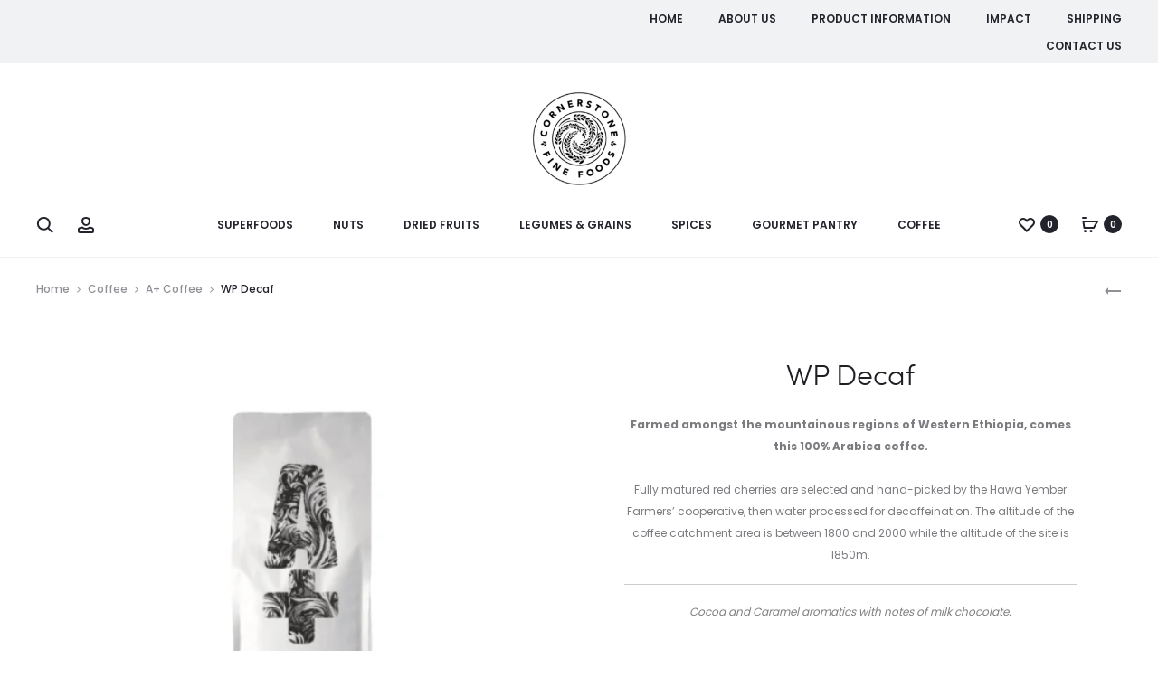

--- FILE ---
content_type: text/html; charset=utf-8
request_url: https://www.google.com/recaptcha/api2/anchor?ar=1&k=6LcBbBAqAAAAAF4veH7NxuEq9mQuc3gWjiLirMGc&co=aHR0cDovL2Nvcm5lcnN0b25lZmluZWZvb2RzLmNvbTo4MA..&hl=en&v=N67nZn4AqZkNcbeMu4prBgzg&size=invisible&anchor-ms=20000&execute-ms=30000&cb=wyzw5v6c5nja
body_size: 48680
content:
<!DOCTYPE HTML><html dir="ltr" lang="en"><head><meta http-equiv="Content-Type" content="text/html; charset=UTF-8">
<meta http-equiv="X-UA-Compatible" content="IE=edge">
<title>reCAPTCHA</title>
<style type="text/css">
/* cyrillic-ext */
@font-face {
  font-family: 'Roboto';
  font-style: normal;
  font-weight: 400;
  font-stretch: 100%;
  src: url(//fonts.gstatic.com/s/roboto/v48/KFO7CnqEu92Fr1ME7kSn66aGLdTylUAMa3GUBHMdazTgWw.woff2) format('woff2');
  unicode-range: U+0460-052F, U+1C80-1C8A, U+20B4, U+2DE0-2DFF, U+A640-A69F, U+FE2E-FE2F;
}
/* cyrillic */
@font-face {
  font-family: 'Roboto';
  font-style: normal;
  font-weight: 400;
  font-stretch: 100%;
  src: url(//fonts.gstatic.com/s/roboto/v48/KFO7CnqEu92Fr1ME7kSn66aGLdTylUAMa3iUBHMdazTgWw.woff2) format('woff2');
  unicode-range: U+0301, U+0400-045F, U+0490-0491, U+04B0-04B1, U+2116;
}
/* greek-ext */
@font-face {
  font-family: 'Roboto';
  font-style: normal;
  font-weight: 400;
  font-stretch: 100%;
  src: url(//fonts.gstatic.com/s/roboto/v48/KFO7CnqEu92Fr1ME7kSn66aGLdTylUAMa3CUBHMdazTgWw.woff2) format('woff2');
  unicode-range: U+1F00-1FFF;
}
/* greek */
@font-face {
  font-family: 'Roboto';
  font-style: normal;
  font-weight: 400;
  font-stretch: 100%;
  src: url(//fonts.gstatic.com/s/roboto/v48/KFO7CnqEu92Fr1ME7kSn66aGLdTylUAMa3-UBHMdazTgWw.woff2) format('woff2');
  unicode-range: U+0370-0377, U+037A-037F, U+0384-038A, U+038C, U+038E-03A1, U+03A3-03FF;
}
/* math */
@font-face {
  font-family: 'Roboto';
  font-style: normal;
  font-weight: 400;
  font-stretch: 100%;
  src: url(//fonts.gstatic.com/s/roboto/v48/KFO7CnqEu92Fr1ME7kSn66aGLdTylUAMawCUBHMdazTgWw.woff2) format('woff2');
  unicode-range: U+0302-0303, U+0305, U+0307-0308, U+0310, U+0312, U+0315, U+031A, U+0326-0327, U+032C, U+032F-0330, U+0332-0333, U+0338, U+033A, U+0346, U+034D, U+0391-03A1, U+03A3-03A9, U+03B1-03C9, U+03D1, U+03D5-03D6, U+03F0-03F1, U+03F4-03F5, U+2016-2017, U+2034-2038, U+203C, U+2040, U+2043, U+2047, U+2050, U+2057, U+205F, U+2070-2071, U+2074-208E, U+2090-209C, U+20D0-20DC, U+20E1, U+20E5-20EF, U+2100-2112, U+2114-2115, U+2117-2121, U+2123-214F, U+2190, U+2192, U+2194-21AE, U+21B0-21E5, U+21F1-21F2, U+21F4-2211, U+2213-2214, U+2216-22FF, U+2308-230B, U+2310, U+2319, U+231C-2321, U+2336-237A, U+237C, U+2395, U+239B-23B7, U+23D0, U+23DC-23E1, U+2474-2475, U+25AF, U+25B3, U+25B7, U+25BD, U+25C1, U+25CA, U+25CC, U+25FB, U+266D-266F, U+27C0-27FF, U+2900-2AFF, U+2B0E-2B11, U+2B30-2B4C, U+2BFE, U+3030, U+FF5B, U+FF5D, U+1D400-1D7FF, U+1EE00-1EEFF;
}
/* symbols */
@font-face {
  font-family: 'Roboto';
  font-style: normal;
  font-weight: 400;
  font-stretch: 100%;
  src: url(//fonts.gstatic.com/s/roboto/v48/KFO7CnqEu92Fr1ME7kSn66aGLdTylUAMaxKUBHMdazTgWw.woff2) format('woff2');
  unicode-range: U+0001-000C, U+000E-001F, U+007F-009F, U+20DD-20E0, U+20E2-20E4, U+2150-218F, U+2190, U+2192, U+2194-2199, U+21AF, U+21E6-21F0, U+21F3, U+2218-2219, U+2299, U+22C4-22C6, U+2300-243F, U+2440-244A, U+2460-24FF, U+25A0-27BF, U+2800-28FF, U+2921-2922, U+2981, U+29BF, U+29EB, U+2B00-2BFF, U+4DC0-4DFF, U+FFF9-FFFB, U+10140-1018E, U+10190-1019C, U+101A0, U+101D0-101FD, U+102E0-102FB, U+10E60-10E7E, U+1D2C0-1D2D3, U+1D2E0-1D37F, U+1F000-1F0FF, U+1F100-1F1AD, U+1F1E6-1F1FF, U+1F30D-1F30F, U+1F315, U+1F31C, U+1F31E, U+1F320-1F32C, U+1F336, U+1F378, U+1F37D, U+1F382, U+1F393-1F39F, U+1F3A7-1F3A8, U+1F3AC-1F3AF, U+1F3C2, U+1F3C4-1F3C6, U+1F3CA-1F3CE, U+1F3D4-1F3E0, U+1F3ED, U+1F3F1-1F3F3, U+1F3F5-1F3F7, U+1F408, U+1F415, U+1F41F, U+1F426, U+1F43F, U+1F441-1F442, U+1F444, U+1F446-1F449, U+1F44C-1F44E, U+1F453, U+1F46A, U+1F47D, U+1F4A3, U+1F4B0, U+1F4B3, U+1F4B9, U+1F4BB, U+1F4BF, U+1F4C8-1F4CB, U+1F4D6, U+1F4DA, U+1F4DF, U+1F4E3-1F4E6, U+1F4EA-1F4ED, U+1F4F7, U+1F4F9-1F4FB, U+1F4FD-1F4FE, U+1F503, U+1F507-1F50B, U+1F50D, U+1F512-1F513, U+1F53E-1F54A, U+1F54F-1F5FA, U+1F610, U+1F650-1F67F, U+1F687, U+1F68D, U+1F691, U+1F694, U+1F698, U+1F6AD, U+1F6B2, U+1F6B9-1F6BA, U+1F6BC, U+1F6C6-1F6CF, U+1F6D3-1F6D7, U+1F6E0-1F6EA, U+1F6F0-1F6F3, U+1F6F7-1F6FC, U+1F700-1F7FF, U+1F800-1F80B, U+1F810-1F847, U+1F850-1F859, U+1F860-1F887, U+1F890-1F8AD, U+1F8B0-1F8BB, U+1F8C0-1F8C1, U+1F900-1F90B, U+1F93B, U+1F946, U+1F984, U+1F996, U+1F9E9, U+1FA00-1FA6F, U+1FA70-1FA7C, U+1FA80-1FA89, U+1FA8F-1FAC6, U+1FACE-1FADC, U+1FADF-1FAE9, U+1FAF0-1FAF8, U+1FB00-1FBFF;
}
/* vietnamese */
@font-face {
  font-family: 'Roboto';
  font-style: normal;
  font-weight: 400;
  font-stretch: 100%;
  src: url(//fonts.gstatic.com/s/roboto/v48/KFO7CnqEu92Fr1ME7kSn66aGLdTylUAMa3OUBHMdazTgWw.woff2) format('woff2');
  unicode-range: U+0102-0103, U+0110-0111, U+0128-0129, U+0168-0169, U+01A0-01A1, U+01AF-01B0, U+0300-0301, U+0303-0304, U+0308-0309, U+0323, U+0329, U+1EA0-1EF9, U+20AB;
}
/* latin-ext */
@font-face {
  font-family: 'Roboto';
  font-style: normal;
  font-weight: 400;
  font-stretch: 100%;
  src: url(//fonts.gstatic.com/s/roboto/v48/KFO7CnqEu92Fr1ME7kSn66aGLdTylUAMa3KUBHMdazTgWw.woff2) format('woff2');
  unicode-range: U+0100-02BA, U+02BD-02C5, U+02C7-02CC, U+02CE-02D7, U+02DD-02FF, U+0304, U+0308, U+0329, U+1D00-1DBF, U+1E00-1E9F, U+1EF2-1EFF, U+2020, U+20A0-20AB, U+20AD-20C0, U+2113, U+2C60-2C7F, U+A720-A7FF;
}
/* latin */
@font-face {
  font-family: 'Roboto';
  font-style: normal;
  font-weight: 400;
  font-stretch: 100%;
  src: url(//fonts.gstatic.com/s/roboto/v48/KFO7CnqEu92Fr1ME7kSn66aGLdTylUAMa3yUBHMdazQ.woff2) format('woff2');
  unicode-range: U+0000-00FF, U+0131, U+0152-0153, U+02BB-02BC, U+02C6, U+02DA, U+02DC, U+0304, U+0308, U+0329, U+2000-206F, U+20AC, U+2122, U+2191, U+2193, U+2212, U+2215, U+FEFF, U+FFFD;
}
/* cyrillic-ext */
@font-face {
  font-family: 'Roboto';
  font-style: normal;
  font-weight: 500;
  font-stretch: 100%;
  src: url(//fonts.gstatic.com/s/roboto/v48/KFO7CnqEu92Fr1ME7kSn66aGLdTylUAMa3GUBHMdazTgWw.woff2) format('woff2');
  unicode-range: U+0460-052F, U+1C80-1C8A, U+20B4, U+2DE0-2DFF, U+A640-A69F, U+FE2E-FE2F;
}
/* cyrillic */
@font-face {
  font-family: 'Roboto';
  font-style: normal;
  font-weight: 500;
  font-stretch: 100%;
  src: url(//fonts.gstatic.com/s/roboto/v48/KFO7CnqEu92Fr1ME7kSn66aGLdTylUAMa3iUBHMdazTgWw.woff2) format('woff2');
  unicode-range: U+0301, U+0400-045F, U+0490-0491, U+04B0-04B1, U+2116;
}
/* greek-ext */
@font-face {
  font-family: 'Roboto';
  font-style: normal;
  font-weight: 500;
  font-stretch: 100%;
  src: url(//fonts.gstatic.com/s/roboto/v48/KFO7CnqEu92Fr1ME7kSn66aGLdTylUAMa3CUBHMdazTgWw.woff2) format('woff2');
  unicode-range: U+1F00-1FFF;
}
/* greek */
@font-face {
  font-family: 'Roboto';
  font-style: normal;
  font-weight: 500;
  font-stretch: 100%;
  src: url(//fonts.gstatic.com/s/roboto/v48/KFO7CnqEu92Fr1ME7kSn66aGLdTylUAMa3-UBHMdazTgWw.woff2) format('woff2');
  unicode-range: U+0370-0377, U+037A-037F, U+0384-038A, U+038C, U+038E-03A1, U+03A3-03FF;
}
/* math */
@font-face {
  font-family: 'Roboto';
  font-style: normal;
  font-weight: 500;
  font-stretch: 100%;
  src: url(//fonts.gstatic.com/s/roboto/v48/KFO7CnqEu92Fr1ME7kSn66aGLdTylUAMawCUBHMdazTgWw.woff2) format('woff2');
  unicode-range: U+0302-0303, U+0305, U+0307-0308, U+0310, U+0312, U+0315, U+031A, U+0326-0327, U+032C, U+032F-0330, U+0332-0333, U+0338, U+033A, U+0346, U+034D, U+0391-03A1, U+03A3-03A9, U+03B1-03C9, U+03D1, U+03D5-03D6, U+03F0-03F1, U+03F4-03F5, U+2016-2017, U+2034-2038, U+203C, U+2040, U+2043, U+2047, U+2050, U+2057, U+205F, U+2070-2071, U+2074-208E, U+2090-209C, U+20D0-20DC, U+20E1, U+20E5-20EF, U+2100-2112, U+2114-2115, U+2117-2121, U+2123-214F, U+2190, U+2192, U+2194-21AE, U+21B0-21E5, U+21F1-21F2, U+21F4-2211, U+2213-2214, U+2216-22FF, U+2308-230B, U+2310, U+2319, U+231C-2321, U+2336-237A, U+237C, U+2395, U+239B-23B7, U+23D0, U+23DC-23E1, U+2474-2475, U+25AF, U+25B3, U+25B7, U+25BD, U+25C1, U+25CA, U+25CC, U+25FB, U+266D-266F, U+27C0-27FF, U+2900-2AFF, U+2B0E-2B11, U+2B30-2B4C, U+2BFE, U+3030, U+FF5B, U+FF5D, U+1D400-1D7FF, U+1EE00-1EEFF;
}
/* symbols */
@font-face {
  font-family: 'Roboto';
  font-style: normal;
  font-weight: 500;
  font-stretch: 100%;
  src: url(//fonts.gstatic.com/s/roboto/v48/KFO7CnqEu92Fr1ME7kSn66aGLdTylUAMaxKUBHMdazTgWw.woff2) format('woff2');
  unicode-range: U+0001-000C, U+000E-001F, U+007F-009F, U+20DD-20E0, U+20E2-20E4, U+2150-218F, U+2190, U+2192, U+2194-2199, U+21AF, U+21E6-21F0, U+21F3, U+2218-2219, U+2299, U+22C4-22C6, U+2300-243F, U+2440-244A, U+2460-24FF, U+25A0-27BF, U+2800-28FF, U+2921-2922, U+2981, U+29BF, U+29EB, U+2B00-2BFF, U+4DC0-4DFF, U+FFF9-FFFB, U+10140-1018E, U+10190-1019C, U+101A0, U+101D0-101FD, U+102E0-102FB, U+10E60-10E7E, U+1D2C0-1D2D3, U+1D2E0-1D37F, U+1F000-1F0FF, U+1F100-1F1AD, U+1F1E6-1F1FF, U+1F30D-1F30F, U+1F315, U+1F31C, U+1F31E, U+1F320-1F32C, U+1F336, U+1F378, U+1F37D, U+1F382, U+1F393-1F39F, U+1F3A7-1F3A8, U+1F3AC-1F3AF, U+1F3C2, U+1F3C4-1F3C6, U+1F3CA-1F3CE, U+1F3D4-1F3E0, U+1F3ED, U+1F3F1-1F3F3, U+1F3F5-1F3F7, U+1F408, U+1F415, U+1F41F, U+1F426, U+1F43F, U+1F441-1F442, U+1F444, U+1F446-1F449, U+1F44C-1F44E, U+1F453, U+1F46A, U+1F47D, U+1F4A3, U+1F4B0, U+1F4B3, U+1F4B9, U+1F4BB, U+1F4BF, U+1F4C8-1F4CB, U+1F4D6, U+1F4DA, U+1F4DF, U+1F4E3-1F4E6, U+1F4EA-1F4ED, U+1F4F7, U+1F4F9-1F4FB, U+1F4FD-1F4FE, U+1F503, U+1F507-1F50B, U+1F50D, U+1F512-1F513, U+1F53E-1F54A, U+1F54F-1F5FA, U+1F610, U+1F650-1F67F, U+1F687, U+1F68D, U+1F691, U+1F694, U+1F698, U+1F6AD, U+1F6B2, U+1F6B9-1F6BA, U+1F6BC, U+1F6C6-1F6CF, U+1F6D3-1F6D7, U+1F6E0-1F6EA, U+1F6F0-1F6F3, U+1F6F7-1F6FC, U+1F700-1F7FF, U+1F800-1F80B, U+1F810-1F847, U+1F850-1F859, U+1F860-1F887, U+1F890-1F8AD, U+1F8B0-1F8BB, U+1F8C0-1F8C1, U+1F900-1F90B, U+1F93B, U+1F946, U+1F984, U+1F996, U+1F9E9, U+1FA00-1FA6F, U+1FA70-1FA7C, U+1FA80-1FA89, U+1FA8F-1FAC6, U+1FACE-1FADC, U+1FADF-1FAE9, U+1FAF0-1FAF8, U+1FB00-1FBFF;
}
/* vietnamese */
@font-face {
  font-family: 'Roboto';
  font-style: normal;
  font-weight: 500;
  font-stretch: 100%;
  src: url(//fonts.gstatic.com/s/roboto/v48/KFO7CnqEu92Fr1ME7kSn66aGLdTylUAMa3OUBHMdazTgWw.woff2) format('woff2');
  unicode-range: U+0102-0103, U+0110-0111, U+0128-0129, U+0168-0169, U+01A0-01A1, U+01AF-01B0, U+0300-0301, U+0303-0304, U+0308-0309, U+0323, U+0329, U+1EA0-1EF9, U+20AB;
}
/* latin-ext */
@font-face {
  font-family: 'Roboto';
  font-style: normal;
  font-weight: 500;
  font-stretch: 100%;
  src: url(//fonts.gstatic.com/s/roboto/v48/KFO7CnqEu92Fr1ME7kSn66aGLdTylUAMa3KUBHMdazTgWw.woff2) format('woff2');
  unicode-range: U+0100-02BA, U+02BD-02C5, U+02C7-02CC, U+02CE-02D7, U+02DD-02FF, U+0304, U+0308, U+0329, U+1D00-1DBF, U+1E00-1E9F, U+1EF2-1EFF, U+2020, U+20A0-20AB, U+20AD-20C0, U+2113, U+2C60-2C7F, U+A720-A7FF;
}
/* latin */
@font-face {
  font-family: 'Roboto';
  font-style: normal;
  font-weight: 500;
  font-stretch: 100%;
  src: url(//fonts.gstatic.com/s/roboto/v48/KFO7CnqEu92Fr1ME7kSn66aGLdTylUAMa3yUBHMdazQ.woff2) format('woff2');
  unicode-range: U+0000-00FF, U+0131, U+0152-0153, U+02BB-02BC, U+02C6, U+02DA, U+02DC, U+0304, U+0308, U+0329, U+2000-206F, U+20AC, U+2122, U+2191, U+2193, U+2212, U+2215, U+FEFF, U+FFFD;
}
/* cyrillic-ext */
@font-face {
  font-family: 'Roboto';
  font-style: normal;
  font-weight: 900;
  font-stretch: 100%;
  src: url(//fonts.gstatic.com/s/roboto/v48/KFO7CnqEu92Fr1ME7kSn66aGLdTylUAMa3GUBHMdazTgWw.woff2) format('woff2');
  unicode-range: U+0460-052F, U+1C80-1C8A, U+20B4, U+2DE0-2DFF, U+A640-A69F, U+FE2E-FE2F;
}
/* cyrillic */
@font-face {
  font-family: 'Roboto';
  font-style: normal;
  font-weight: 900;
  font-stretch: 100%;
  src: url(//fonts.gstatic.com/s/roboto/v48/KFO7CnqEu92Fr1ME7kSn66aGLdTylUAMa3iUBHMdazTgWw.woff2) format('woff2');
  unicode-range: U+0301, U+0400-045F, U+0490-0491, U+04B0-04B1, U+2116;
}
/* greek-ext */
@font-face {
  font-family: 'Roboto';
  font-style: normal;
  font-weight: 900;
  font-stretch: 100%;
  src: url(//fonts.gstatic.com/s/roboto/v48/KFO7CnqEu92Fr1ME7kSn66aGLdTylUAMa3CUBHMdazTgWw.woff2) format('woff2');
  unicode-range: U+1F00-1FFF;
}
/* greek */
@font-face {
  font-family: 'Roboto';
  font-style: normal;
  font-weight: 900;
  font-stretch: 100%;
  src: url(//fonts.gstatic.com/s/roboto/v48/KFO7CnqEu92Fr1ME7kSn66aGLdTylUAMa3-UBHMdazTgWw.woff2) format('woff2');
  unicode-range: U+0370-0377, U+037A-037F, U+0384-038A, U+038C, U+038E-03A1, U+03A3-03FF;
}
/* math */
@font-face {
  font-family: 'Roboto';
  font-style: normal;
  font-weight: 900;
  font-stretch: 100%;
  src: url(//fonts.gstatic.com/s/roboto/v48/KFO7CnqEu92Fr1ME7kSn66aGLdTylUAMawCUBHMdazTgWw.woff2) format('woff2');
  unicode-range: U+0302-0303, U+0305, U+0307-0308, U+0310, U+0312, U+0315, U+031A, U+0326-0327, U+032C, U+032F-0330, U+0332-0333, U+0338, U+033A, U+0346, U+034D, U+0391-03A1, U+03A3-03A9, U+03B1-03C9, U+03D1, U+03D5-03D6, U+03F0-03F1, U+03F4-03F5, U+2016-2017, U+2034-2038, U+203C, U+2040, U+2043, U+2047, U+2050, U+2057, U+205F, U+2070-2071, U+2074-208E, U+2090-209C, U+20D0-20DC, U+20E1, U+20E5-20EF, U+2100-2112, U+2114-2115, U+2117-2121, U+2123-214F, U+2190, U+2192, U+2194-21AE, U+21B0-21E5, U+21F1-21F2, U+21F4-2211, U+2213-2214, U+2216-22FF, U+2308-230B, U+2310, U+2319, U+231C-2321, U+2336-237A, U+237C, U+2395, U+239B-23B7, U+23D0, U+23DC-23E1, U+2474-2475, U+25AF, U+25B3, U+25B7, U+25BD, U+25C1, U+25CA, U+25CC, U+25FB, U+266D-266F, U+27C0-27FF, U+2900-2AFF, U+2B0E-2B11, U+2B30-2B4C, U+2BFE, U+3030, U+FF5B, U+FF5D, U+1D400-1D7FF, U+1EE00-1EEFF;
}
/* symbols */
@font-face {
  font-family: 'Roboto';
  font-style: normal;
  font-weight: 900;
  font-stretch: 100%;
  src: url(//fonts.gstatic.com/s/roboto/v48/KFO7CnqEu92Fr1ME7kSn66aGLdTylUAMaxKUBHMdazTgWw.woff2) format('woff2');
  unicode-range: U+0001-000C, U+000E-001F, U+007F-009F, U+20DD-20E0, U+20E2-20E4, U+2150-218F, U+2190, U+2192, U+2194-2199, U+21AF, U+21E6-21F0, U+21F3, U+2218-2219, U+2299, U+22C4-22C6, U+2300-243F, U+2440-244A, U+2460-24FF, U+25A0-27BF, U+2800-28FF, U+2921-2922, U+2981, U+29BF, U+29EB, U+2B00-2BFF, U+4DC0-4DFF, U+FFF9-FFFB, U+10140-1018E, U+10190-1019C, U+101A0, U+101D0-101FD, U+102E0-102FB, U+10E60-10E7E, U+1D2C0-1D2D3, U+1D2E0-1D37F, U+1F000-1F0FF, U+1F100-1F1AD, U+1F1E6-1F1FF, U+1F30D-1F30F, U+1F315, U+1F31C, U+1F31E, U+1F320-1F32C, U+1F336, U+1F378, U+1F37D, U+1F382, U+1F393-1F39F, U+1F3A7-1F3A8, U+1F3AC-1F3AF, U+1F3C2, U+1F3C4-1F3C6, U+1F3CA-1F3CE, U+1F3D4-1F3E0, U+1F3ED, U+1F3F1-1F3F3, U+1F3F5-1F3F7, U+1F408, U+1F415, U+1F41F, U+1F426, U+1F43F, U+1F441-1F442, U+1F444, U+1F446-1F449, U+1F44C-1F44E, U+1F453, U+1F46A, U+1F47D, U+1F4A3, U+1F4B0, U+1F4B3, U+1F4B9, U+1F4BB, U+1F4BF, U+1F4C8-1F4CB, U+1F4D6, U+1F4DA, U+1F4DF, U+1F4E3-1F4E6, U+1F4EA-1F4ED, U+1F4F7, U+1F4F9-1F4FB, U+1F4FD-1F4FE, U+1F503, U+1F507-1F50B, U+1F50D, U+1F512-1F513, U+1F53E-1F54A, U+1F54F-1F5FA, U+1F610, U+1F650-1F67F, U+1F687, U+1F68D, U+1F691, U+1F694, U+1F698, U+1F6AD, U+1F6B2, U+1F6B9-1F6BA, U+1F6BC, U+1F6C6-1F6CF, U+1F6D3-1F6D7, U+1F6E0-1F6EA, U+1F6F0-1F6F3, U+1F6F7-1F6FC, U+1F700-1F7FF, U+1F800-1F80B, U+1F810-1F847, U+1F850-1F859, U+1F860-1F887, U+1F890-1F8AD, U+1F8B0-1F8BB, U+1F8C0-1F8C1, U+1F900-1F90B, U+1F93B, U+1F946, U+1F984, U+1F996, U+1F9E9, U+1FA00-1FA6F, U+1FA70-1FA7C, U+1FA80-1FA89, U+1FA8F-1FAC6, U+1FACE-1FADC, U+1FADF-1FAE9, U+1FAF0-1FAF8, U+1FB00-1FBFF;
}
/* vietnamese */
@font-face {
  font-family: 'Roboto';
  font-style: normal;
  font-weight: 900;
  font-stretch: 100%;
  src: url(//fonts.gstatic.com/s/roboto/v48/KFO7CnqEu92Fr1ME7kSn66aGLdTylUAMa3OUBHMdazTgWw.woff2) format('woff2');
  unicode-range: U+0102-0103, U+0110-0111, U+0128-0129, U+0168-0169, U+01A0-01A1, U+01AF-01B0, U+0300-0301, U+0303-0304, U+0308-0309, U+0323, U+0329, U+1EA0-1EF9, U+20AB;
}
/* latin-ext */
@font-face {
  font-family: 'Roboto';
  font-style: normal;
  font-weight: 900;
  font-stretch: 100%;
  src: url(//fonts.gstatic.com/s/roboto/v48/KFO7CnqEu92Fr1ME7kSn66aGLdTylUAMa3KUBHMdazTgWw.woff2) format('woff2');
  unicode-range: U+0100-02BA, U+02BD-02C5, U+02C7-02CC, U+02CE-02D7, U+02DD-02FF, U+0304, U+0308, U+0329, U+1D00-1DBF, U+1E00-1E9F, U+1EF2-1EFF, U+2020, U+20A0-20AB, U+20AD-20C0, U+2113, U+2C60-2C7F, U+A720-A7FF;
}
/* latin */
@font-face {
  font-family: 'Roboto';
  font-style: normal;
  font-weight: 900;
  font-stretch: 100%;
  src: url(//fonts.gstatic.com/s/roboto/v48/KFO7CnqEu92Fr1ME7kSn66aGLdTylUAMa3yUBHMdazQ.woff2) format('woff2');
  unicode-range: U+0000-00FF, U+0131, U+0152-0153, U+02BB-02BC, U+02C6, U+02DA, U+02DC, U+0304, U+0308, U+0329, U+2000-206F, U+20AC, U+2122, U+2191, U+2193, U+2212, U+2215, U+FEFF, U+FFFD;
}

</style>
<link rel="stylesheet" type="text/css" href="https://www.gstatic.com/recaptcha/releases/N67nZn4AqZkNcbeMu4prBgzg/styles__ltr.css">
<script nonce="O9eYwE6TtNW_Dsym3datHg" type="text/javascript">window['__recaptcha_api'] = 'https://www.google.com/recaptcha/api2/';</script>
<script type="text/javascript" src="https://www.gstatic.com/recaptcha/releases/N67nZn4AqZkNcbeMu4prBgzg/recaptcha__en.js" nonce="O9eYwE6TtNW_Dsym3datHg">
      
    </script></head>
<body><div id="rc-anchor-alert" class="rc-anchor-alert"></div>
<input type="hidden" id="recaptcha-token" value="[base64]">
<script type="text/javascript" nonce="O9eYwE6TtNW_Dsym3datHg">
      recaptcha.anchor.Main.init("[\x22ainput\x22,[\x22bgdata\x22,\x22\x22,\[base64]/[base64]/[base64]/[base64]/[base64]/[base64]/KGcoTywyNTMsTy5PKSxVRyhPLEMpKTpnKE8sMjUzLEMpLE8pKSxsKSksTykpfSxieT1mdW5jdGlvbihDLE8sdSxsKXtmb3IobD0odT1SKEMpLDApO08+MDtPLS0pbD1sPDw4fFooQyk7ZyhDLHUsbCl9LFVHPWZ1bmN0aW9uKEMsTyl7Qy5pLmxlbmd0aD4xMDQ/[base64]/[base64]/[base64]/[base64]/[base64]/[base64]/[base64]\\u003d\x22,\[base64]\\u003d\x22,\x22eXrCj8ORwr/Ds8KIFHLDmcOdwpXCrlplTFDCisO/FcKdGXfDq8OzKMOROmXDisOdDcKxSxPDi8KZIcODw7wJw6NGwrbCisO8B8K0w5kMw4paTV/CqsO/TMKpwrDCusOgwoN9w4PCvMOxZUorwo3DmcO0wrBpw4nDtMKiw68BwoDCjWrDondRJgdTw6oywq/ClUTCqyTCkEJ1dUEXcsOaEMOAwqvClD/DmDfCnsOoXU88e8K1TDExw6stR2R8woIlwoTCh8Kxw7XDtcO/QzRGw5zCjsOxw6NFM8K5NirCgMOnw5gSwrI/[base64]/CikPDqxAWw7VvGMOdwpBJw5rCu2Rvw6HDqcKzwqhEMcKpwq3Cg1/DjcKjw6ZADRAVwrDCr8OewqPCujMDSWkqHXPCp8KRwpXCuMOywpBUw6Ilw7TCmsOZw7VbaV/CvEPDqHBfYW/DpcKoGMK2C0J9w7/[base64]/w70fN8OFwo4BBD3DtMKVQsOAw4/DpMOcwqLCqDXDqsOHw7NDH8ORa8O6fA7CsDTCgMKQFU7Dk8KKBsK+AUjDgMOWOBcKw6nDjsKfKcOMIkzCgQvDiMK6wpjDolkdWFg/wrk9wrc2w5zCn3LDvcKewpTDpQQCOR0Pwp8jCBc2XQjCgMObPcKOJ0ViJCbDgsKyAkfDs8KvTV7DqsO7HcOpwoMFwoQaXjPCmMKSwrPChcOkw7nDrMOGw4bChMOQwovCoMOWRsO2bRDDgEzCrsOQScOdwogdWQ9fCSXDsA8ieG/[base64]/[base64]/HMO2UCTCl05XGcK/[base64]/DvCMbCF3DlMOXwopPMFVqUsO+w6fCvMOqFF8dwr/Cq8OXwrnDqMKgwrUvP8ODUMOGw6skw4TDjlpdYAhWM8OLamTCs8O+VGVCw4bDj8Oaw4h6eBfCjj/[base64]/CisOPYCTDtQZqIcK9w4XClxV1RVXDmQ7CvsKgwoMJwrEoLh58e8KwwrtFw5d9w6tIWz0dUMOLwrNnw7/DusO7C8OsUXRVUMOIHD1tVjDDp8OuFcOgN8OWccKBw4nCvsOQw4c4w7APw63CoFJtSRxywqDDmsKJwqRuw5YJalYDw73Dn0XDusOEcmDCq8ORw5bClgXCmVrDn8KJBsOMZsO5asKQwpNgwqBvPmvCpMOcfsOfNyR4VMKqGsKHw5rCgsO8w5tsRGzCrsOWwp9XYcKsw7/[base64]/CqMO1w6jCqMKzw5cdPMO6WF58KTfDo8ObwolxGznCnMKQwop2SjZMwrFtMGrDuSPCqmhbw6bDsGjCosK8K8KBw48Rw5YTHBw6Rg1Tw7DDrw9pw43CpCXCiRo4Ti3CvcOyd23Cl8OndcOuwpAGwp/CkUJLwqU0w4x2w77DtcOZVEfCq8KMw7HDlhvDsMOZw4nDqMKHW8KDw5PDrT4RGsORw4w5NkENwojDpw3DvjMfIVPCryHCvEsAAMOuJSQWwq8/w55Vwr/CoRfCigzCkMKcOHZVN8OuWRXDnmwzJ3UewrfDs8OEBTxIdMKfZcKQw58Nw6jDmcO+w5ATOW8xDE1tN8ObbsKvecOqHxPDu0bDklTCk0dTGhEXwrFiPFrDrnJIL8KRwolRR8Ktwo5iwrJvw4TCsMKyw6HClhDDtRbCuRl1w6kuwrTDo8Ogw4zCtzcew7/DuU3CucKlw6AUw4DCgGTCiz5KW2wlJyfDh8Kvw7BxwqPDnQDDlMOAwphew6vDtsKOf8K3KMO6UxjChTUuw4vCqMOhwpPDq8O+H8ORCD4EwqVXFUDDscOBwppOw6nDmH/[base64]/Dq8O2QcKLJ8Ogb3VEw6YySyI4ecOjfFJfYCrCjcKVw4IJeWR9A8KGw6XCr3QHEgcFNMKww4PDnsONw7LDosOzLcOaw6TCmsOIEkjDm8OGw5rCp8O1wpVqIMKbwoPDnzbCvCTCpMOmwqbDr33Dti80IWRJw7Y4PsK3L8Kjw41Iw74MwrTDmsO/[base64]/[base64]/DqHBUw5hxwrDDl8KCw4RPw7sXw4rCj8OZw6Eow6Qpw7wEw6jCpcK+wr3Cnj/Cp8O+fB/DjmXDozjDtCLDjcOLCsOZQsOEw6zCt8ODajPClsK7w7YFczzCu8O9SsKhEcOxXcOpVnbChSXDnyfDkXIaOEoFZFUEw6kiw7vCrxTDq8KBeUENFwXDt8K6wqM0w7R+ZQfCvsK3wrfDhcODw6/CrynDpcOfw4sLwqfDuMKEw4tEIgDDjMKqfMK4PMO+fMKVEMOufsKAfBgAZBrCk2LCrcOLVjTCmcKjwqvCksK0w7LDpAbDq35Hw5fCnEF0ey/DmCEYw5fCvD/DnUUUVjDDpD9cGsK8w68ZJ0/Co8OncsO/wpLCksO5wrbCsMOLwrguwoRYwpHCtCsxO1oXOMK3wrF1w5ZnwotxwqnCvcOyG8KdHcOie3BJWl4wwrdQK8KCAMOsDsOCwp8Fw5w0w6/CnBNWFMOUw7zDn8O7wqoawqrDvHbDhsOaAsKfLl4OXlXCmsOBw5nDu8Krwq/[base64]/Cp8KCw7cbDMO6woLDh2fDq8KRasOcBcKBwrg9LRZ7woJHwpPCg8Omwrdcw4poGGsMPyzCmsOyd8Ocw4PDqsKtw5lvw7gSBsKwRErClsK8wpzCr8KEw7VGP8K+Sm3CmMO3wpjDvVRPPsKDHxPDrX3CoMKvDU0Fw7NiPcO0wrPChlF5JUZywo7Djy/[base64]/CpMK6w7jCosK+w77CnHoyHl45w4opw4/CokJuKHbCoWHDtsOtw4fDk2/Cr8OpEXnCpMKiWibCkcOowpQBJ8KOwq3Cvk3Ds8KiAcKwI8KKwqvDj3LDjsKUWMKNwq/[base64]/[base64]/[base64]/[base64]/DmcKjwo/[base64]/WX3DtcOqwp9sW8O9YMOiwo5cVcOUwqw1MHQ+w4HDp8KeH3XDoMOswr3DsMK3Vzh1w6tAEwBXCAfDp3JuWF5pwqfDj1EYT2FXUsO6wqLDqcOZwp/DrmE5OC/ClcKOCsKoBsKXw4XDvmMQw7QRaUbDgF4wwq7CiS4Dwr7DogHCssO/cMKzw4Afw7YKwp4GwpRTwrV/w5DCimw3AsOFVMOEJgDDhVvCiCh+T342w5gaw7VIwpMqw5x3wpXCsMOACMOkwrvCqzoPw4M8wo7DgyUMwoYZwqvCu8OqQA7DhBVnAcOxwrY7w78Mw6vCj2PDn8KiwqY5Mk4kwr0XwpolwoVoFCcAwpPDrsOcCMOaw6/DqF83wrNmVjRwwpXCosKcw5IRw6TDoRchw7XDoDoid8OzRMO4w5XCskkfwo7DkwlMBkPCnGIFw5oww7vDiCxiwrg7GCTCucKYwq3CvVrDgsO9wrQuCcKXaMKxdz8OwqTDgSfCj8KfUhJISXUXWDvCjyg1QXQLw783Wz4/ZsKswpEpwozCpsO+w7fDpsO+ASofwpjCvMO8Tl09wpDCgFotT8OTW3YgbQzDm8OuwqrCscOnRsOSPWM/w4VFeBTDn8O2VljCv8OfKMKvdTLCn8KuMjYkOsO4PmPCrcORfMKSwqfCmTptwpXCkk8EJcO+Y8O8elwLwpzDuysZw5E7CQocE3tcHsKgMRkAw5M7w4/CgzV3dwTCuxHCjMKbXQdVw4Jfw7dMF8O0chNww47CiMKqwrsyw73DrFPDmMOnCBI2dTUMw5Q8VMK2w6XDlicqw77CuikNezPDu8O8w6TCu8OSwrsRwqHDpTJRwofCgcOjF8KlwqMlwp/Dhw/Dj8OjEB5EQ8KlwpgISEsDw6QSOAgwT8O8Q8ONw7/DmcOnKE45eRkcOcKcw6FnwrUgEhLCjgIEw7rDt2IowqAFw6LCuhsGX1nCnMOcwoZiGcOqwr7DsXDDisOlwp/DuMOmYMOew5DCtxNpwpEZfsKJw4zCmMOGDGETw7nDlXjChMKuETjDusOewoLClsOuwqrDsxjDosK8w6rCg2IMN2wMRhBkVcK0IxhDYxhidz3Csi3CmWdFw4jDmy05P8Ohw5g+wr/CrTjDug/[base64]/DvVLDtsKbw6wNw5rDmDLDvzhXX8KWw7jCu2YLCcKDPnDCucOSwoIDw7XCsl4iwrLCusOIw4fDlsOGD8K6woPDt11oNMOnwpVswroawo1mLWs/HkApa8K7wrnDgcKmEcOMwoPCgHJFw4HCvlwZwp9ew4IMw4QgVMOQEcOiwq9LdsOLwrUCZiBWw6YCEFxWw4gbfMOowrfClwDDscKlwrXCvAHCqSLCiMO/RsOOaMKwwpc/[base64]/CqFfCpB/CnsKSwrAOw4BFLHcEwqTCunJtw4zDo8KBw5/DglAbwpjDv3kvQHhew6Bud8KywpjChlDDsH3DtMOYw68GwqBuUMOnw63CryE0w6RRAVgWwrB5DBU3bEBuw4dRU8KZMsKqCWoNb8KtaCvChHnCkh7Di8K/wrDCjMK6woJ5w54eMMOvXcOQJjIpwrZ5woluFz/DgsOkFFhRwo7DvV3CsGzCoR7CsVLDm8Oxw5kqwolyw6FJRkTCqkDDrSrDv8OzWA41VsOIdEk7QkHDsngeNS3CrlByGMOtwr0WXjJNTTTCo8KIHFJlwpHDqwbChMK9w5AIWC3ClsKLZE3DsCg9acKUUTM7w7rDj0/[base64]/w6vCu3HDosKRw6szIsOtM2fDvV9mwr84YMOeGS5tUcOTwox9XE3CpnfCiH7CqAvCgzRBwrBXw6/DgBrCrxggwodJw7HCvD3DhMO/Z3/Cg1zCtcOAw77DkMOUF2nDoMKUw7gvwr7DosK/wpPDhhRWOx1fw4lqw48xD0nCpB0Ww5LCg8OaPRdeKMK3wqjCoHsfwqZeYcOuwpg0Z3XCilnDrcOiaMKkfGAJFsKJwo9vwqbCvAV2JEQARAJXwrfDu3cyw5svwqViMljDnsO4wp3CpCwceMKqAcKXwoMOE0dZwohOE8Kua8KTWCttNy7CrcKZwqPCn8OATcOcw4TDkRg/wpnCvsKkYMKDw4x2wpfCmUUBw4bDtcOVaMOUJMKMwprDqcKJQ8OEwpBDwr/DkcKsYS4DwpXCm2N3w79QLUpAwrXDunfChUTDv8KITQTCmcKBbXpvPQsNwqgKMDJLUsK5WA90HUpiCSFkPsO4aMOwDMKJBsK1wqQXE8OJJ8OddE/[base64]/DhMO1SMKrwqPDn13CkWTDvA/CiWwuw7p7dsOVw4A6SgoywoXCsgVnfwDCnCbCksOyMkVfw7jDsT7Dv2lqw79Hwq/DjsO5w6VGIsKbJsK9A8OQw4gWw7fCrBkNecOwPMO7wojCnsKGwr/[base64]/wqzCssOaNzbCnXbDicKHTcOteWTDg8OeLi0AXl8yc2x9wp7Crw7Cigddw7LCtXbCgFogOsKdwqXChmrDs30Dw5nDqMOyGS/ClsOWfMOoI3wmTxTDpRJkwoEAwrXDpQfCrHUlw6HCr8OxScK8G8KRw5vDuMKgw59cDMOgFsKJBy/CpSzDmh5pBnvDs8Ojwr0/YClUw4zDgkocJwvCoVMhF8K0ZVZCwoDCki/CuQckw6F4wqtXEyzDtMKgLFRPI2VBw6DDiUVywqnDusKTcwLCr8Kjw5/Dk3HDikHDlcKkwoTCgcKMw6kNbsOnwrrDml7Cm3/[base64]/DoifDmiHDp8O7wrjCg8K1w4UYasODw7FmOB3DtVDCmGHDkm/[base64]/[base64]/PMKnRBjDoQ0lagXCjMKZPcKdw6DCgcKIAMOUwpdTw7Q7w6fDqChkPDHDr1/DqQ9DPMKnKsKrVcKNN8KSMMKIwo0Gw77CjibCvMOYbcOxwpzCli7Ch8OKw6hTZ0QRw5cowovClx/Cjh/DsxAMZsOANMOtw4pYIsKhw7VGSgzDmVR1wqvDjC3DlyFQEA7DmsO3OsO4McOfw6oZwo89YMKHL3Jlw5rDh8ORw5TCosKKG3s/[base64]/DmUrCiUJUVgMId8KbQEHCmsO+w4pWXC3CucKmBsOYGT5swqNmR31COh00wq0ndGo4w6gXw51CYsOGw5N2ecOrwrDCkHFKRcK7wrvCh8OcTsOyYMO6aQ/DlcKJwoIXw6kCwopERcOtw7Fgw7jCrcKaN8K8MUPCp8KNwpzDmsOHZsOJH8Oow4UUwp8DFkY1worDtsOewpDDhDDDh8O7w6Rnw4nDqEvCmRdpPcOlwrvDjnt/[base64]/DvHrCpcO+w71Cw7bDi8ObwpBYw7BSw7VWwr3DqcOnb8O9Kz5FERLCo8KJwrF3wrrDksKCwpkzXgZpYEg7w4BgVcOYw5MtYMKcN3NUwprCrcO1w5XDun9KwpYWwoDCrTjDrhtPNsKnw7TDvsKTwrB9ElvDtSTDsMOEwptwwoYrw65zwqc0wpAhWlfCpj91Vj0gHMK/bkLCj8OGCUrCu207NU5kwp0jwpLDoHI0wq45DDbClChswrbCmSpzwrTDrk/DgzE7LsO1w4DDv3s0wpjCpVprw6xof8KwcMKiUMK6BcKhLcKJFn5/w6Zvw4jDhhwBPDwGw77CnMK2LzlzwpLDuUIvwpwbw6LDgQbCkyLDtwbDpsOPaMKlw7pdw5YSw7Y4e8O1wqvDpw0CacOuTUvDilbDrsOPchXDqAYZaFtsWcKqLRUew5MKwpXDgE9gw5PDlMKlw4DDgAk+G8KlwpHDnMO+wrZXw7kCLXwsRy7CsBvDm3bDvmDCmMKFHcK/w5XDqTLCoFcAw5IVHMKwMXDCt8KCw6XCisK+CsKCHzRhwq1iwqAXw6B1wrU3TMKdAS9kFzxeO8OLHRzDkcKyw6Zzw6TDrDA+w5cYwqgNwoYMVEdpAWsbBcOveirCnnnDusOAWXJHwoDDl8K/[base64]/[base64]/DisOsNsKDUT1Sw5PDkhIbPMKqwpIUw61Ww5tLFRM2ecKMw7tXNzZiw5YUw7jDhHQ1Y8Ooe08FNGnCpWzDozhRwqp+w47CqcOVIcKBeUpeccOtN8Ojwr4gwqhgABbClCZkN8Kyb3jCmxrCusOpwpAbTcKzacOtwoFXwp5Ow43DvnN/w6wlwrNZYcOlNXURw5HCt8KxAQ/DrcOTw4tvwqp+wqQffX/DinDDv13DigNkD0F/aMKfHMKWwq4uEgDDj8KLw6bDs8KBHGTDrzvCp8KzE8KVHgvCm8K/w58kwroJwqvDtjdUwo3CuE7Cn8KGwpsxHEYqwqk2wrTDqMKSZwbDpm7Cr8KhZ8KfDHtVw7TDpTvConEjSMOVwroPX8O0YHB5woARW8OVfcKtcMOCC04ywo0owqrDvsOFwrvDh8ODwp9Hwp3DjcKBQ8OIRcOGF3zCmCPDsT7CjX4fw5fDlMOYw5Zcwq/Ch8KOdMO9wo1ww5nCo8K9w7LDmMObwqvDp1XCshvDn3oYC8KxDMKeVk9Nwod8wr95wr3DjcKDAzLDnlw9D8KfN1zDj0UoWcO1wo/[base64]/[base64]/DoBLDrQEOw54rKkTDj0N7w6jDt0XCnRHCtcKfwonClMKSK8KFwp5Mwr4cdnglTm4Zw5RLw5PDvGHDosOZwo/[base64]/DmcO7T8KMw4DDuFhqKMOqYsKdcXrCgw5lwpdPw5rDp2YVZgBRw4DCl0Imw6BPFcKcFMOOAXsWaiQ5wrHCp0RRwovCl3HCs1PCpsKgeWfCoHIFBMKQwqstw5ZdUcKiTHU6YMONQcK+w6RPw6c5EhprVsKmw5bCs8OlfMKSKC/DucKkJcK3wrvDkMOZw6APw7TDgMOgwoRMLDpiwpHCh8OGHkLDqcOEHsOmwq91A8OgeWoKUjLDp8OocMKkwqLDg8ONZFbDkj7Du1jDsDp1QMOSVcO4wpLDnsOuwodrwox5TGNIN8OCwo4/F8O+VQjCoMK1UU3Dih0DWEFWBw/CtsKgwqx8ExjDiMORZhvDtlzCu8KCw4UmHMOVwonDgMKFasO1RkLDmcKPw4Avwo/CncOOw6fDkHvDgUkHw7RWwoYHw7DCrcKnwoHDh8OfYMKFOMOTw6VuwrfCrcKzwoUKwr/DvgMEYcKACcOXNk/Cp8KHAHrCh8Orw40Jw5F3w5cUOMOMc8KJwrkUw5XClEfDlMKqwqbCuMOAPQ0ww5QmXcKHSMKxX8KhasO7VBrCqhxFwqzDk8Odw67CiUh5bMKEU0M9R8OFw7tdwpJTHXvDvxB3w6Vzw4jCtMKQw44JDMOFwozCiMOsGVjCv8Klw7ANw4NKw4o7PsKsw5Fuw55/[base64]/wqnDrExZXzvDtsOXwr7DjsKZeMKbw5ZDcTPClMKNfjM0woLCqsO3w6d5w6Uhw6HCjsOjd3VBccKPPsOLw4/DvMO1RsKXw6kOEcKcwqbDsiRfT8K/QsOFJsOwCsKPIXPDr8O5NGVrZChuwpIVOBN+e8KywqJEUDBsw7kKw43CowrDil92wpw5QW/[base64]/Cq3/CgcK1MXwLMU4zwqPCnsOrNMKVwoPCusOYN8KnX8KARgDCk8OIP3/CscOgZjQ0w4xEEgwMw6hDwrQdf8OCwptKwpXCpMOuwrMTKGHCkkdVSnjDl3HDhMKzwpHDuMKICMK9wr/[base64]/CmVI3NsKfH8Kuw6LCgRvDoFgnwrENwpZTw41hw5/DkMOYw77DmMKxUR/DsggTcEZ7CBo5wrBAwrovwpUEw6R/HCLCqxHCh8K2wqcuw6M4w6/[base64]/DmcOoCANbOlvCjxjCqDzCgz4hPsO0Q8K/e1/[base64]/[base64]/DlTEUA8Orwp92woNjbsKvG8O+wrHCnW8NdT1cfTHDgkLChivDgsOhwp/Dq8KsN8KJWE1MwojDpiQIFsOhw4rDk0h3GxrCnVNBw7xOVcK9LgjCgsOTK8KwNCBUMFA9BsK1VHDCk8OuwrQRO1tgwr7Ckk5ewrPDrMO8ZgA5UzFRw4tUwojCmcKdw4jCjC/DiMOCBsOFwpLCtTvDn17DlhgHRMKoURTDq8KbQ8Oiwrh/[base64]/Co8KmwrLClcKJCMKQw4rDv8Kxw7M0w5hJcl8USFBpQMO0BXrDrsK5TcKOw7FWN1Z4wq1YIMOrOcK0OsK3woQ8w5pBFMK3w6x9eMOQw7Ucw71THMK3eMOsOMO+MEUvworClSPCu8KBwonDicOaU8KWTWZNBVIsdWxRwq0XI3/DicOvwrAMIUQHw7UuK3DCpcOzwp/DpWXDkcK9UcO3OcKQwqwSesOSUycUcQ0nVDnDkArDlsKeWcKmw7PCksK1Ug7CuMK/[base64]/wpTCvHFcwrAKPDg8w5o/[base64]/DtWTDqmFUw6cCKMOXf8OJwrLCqVFtZcO+w7jDriFcw5fCpsOowphSwpbCjcKTB2rDiMOlcSUBw6fCmcKBw7Y0wpQvw5XDjwBmwpvDmVNlw6TClcOgE8Kkwq0tc8K/wrFhw54ww6DDkcO6w5JNI8O4w5bCp8KDw5I2wpLCrcOjw6bDhy/[base64]/woLCmsKhwqXCrcOgHhFtWDfDjX/CnMO2wqXChy02w4TChMOQA13CuMK5Y8KpJcOjwq3DsC/Cln4+N3LCrTQpwrvCpXF6QcO2CcO6W3bDlhzCrGsMF8OIHcOhw4zCnWg2w7rCgMK7w7ouOQLDmlNXHDrCiBM7wpPDpkXCg2fCkRRVwp4awo/CvnpyD2MVe8KGYW4LR8O7woYlwpUUw6UvwoIvQBrCmx1cdcOOacOSw7jCsMOMwp/CqlkkCMO4w7oVfsOpJH5lcGYwwqcewrRwwqDCisKKB8Odw5XDs8OhRzs1CFPDqsOTwrcyw7tIwrDDmH3CrMKLwpc+wpnCsyfCrsOOTEFBCmTDlsOwDCoMwqnCsyfCtsO5w5N6Hl0mwr8ZK8KURcO2wrM1woY8AsO5w5DCvMO4Q8KxwqRxNCfDt1BuGcKVWhjCuX89wq/Chngrw6RTIMOLb0fCunjCtMOGYn3Ch148w6VLVsK5LMKScE4tV1PCozPCs8KoVkLCqGjDiV9jAcKEw5YGw43CmcKcbAR+J0YnGcKww5zDrcKUwoHDumc/w4xNUGDCpMO8JyPDtMOvw79KJsO6wq7DkS0wDcOyK0rDlDHCl8K6BTRQw5lYWy/DlhMWwpnCjSbCmWZ5w4Zrw7rDiEAJL8OKfcKswocHw4IPwqsUwr/[base64]/DkEPDsTpfwqZPJ0oeaG/Dnz7CoMK+JVbDmMKXwoVUacOZwqDDhsOcwoLCgMK4wpbClG3CmHzDiMOma3rClsOFVS3Dv8OWwqPCrHjDh8KMQCjCvsKUScK2wqHCojLDhiR3w7UzLUPCusOrKcKgJMO9ccKiSMKfw5h0UQLCqALDiMKiG8KTw63DqA3CijY7w6DCk8OxwofCk8KiGgTClsO1w688RB/Dh8KSelYuYGrDh8KfYD48UcKVCMKybMOaw6LCh8KPR8OMZ8OcwrghShTCmcOewo3Dj8Oyw7oRwoPChQFJO8O/[base64]/wrBww5jDqG9aG8OPO8OIwo4eSRo/I1bDnQUvwqHDkFvDrMK3a2/DiMOcDcOiw7LDhcK8M8OsFcKQAGfCv8KwOXNFwol+A8K5YcOpwr7ChmYlcWPClglhwpErwpUUZBctPMKeY8KPwp8Hw6Nww5lxW8Kywpxfw7B9RsOPK8KewqUqw5zCvMOXOggWRTDCncOJwpLDicOpw4DDqcKfwrY/HHfDp8O/W8Ohw7bCqAUWfMKFw6t9IkPCmMOdwrnDmg7DpsKuLwnDrxfDrUxCU8KOJAfDsMKew58Mwr/DgmA4CXISAsOzw5kyE8Krw68yfXHCmcKVX2bDhcOCw4h9w7LChMKJwqlaZzJ1w6/Cli93w7NEYSMRw6bDsMKiw4HDi8KRw7sqwqbCn3UXwqDCgsOJSMOFwqM4b8O4ARrClXXCvMKvw7jCm3ZYRcORw7IgKVoyVHLCmsO8bWPChcKswoVxw6QbaSvDqzQAwqPDmcK/[base64]/ClAPDsMOww7QYw47Ch19Sw6LCoVzDkcKGw4LCjlkswoU6w50jw6fDkm/[base64]/CpXbCqMKTwpghY0JvHnUvwqXDrcK3YjPDvy8wVcOrw6lSw7wJwqRmB3LCgsOUHF/CgcKMMsOqwrfDljdjw6rCn3lmwqFWwpDDggLDm8OCwpRRScKJwpvDq8OIw5zCtsKPwoteJCvDkyNPRcOzwr3CusK6w4PClsKDwrLCq8K3NsOKamDCnsOYwqwkJVh4JsOsMl/CgsKCwqrCo8ONbsKaw67DrDLDvsKEwr7Cg3lww6LDm8KWJMO0a8KVWnQtJcKDVGAsKBXDoltvw7ACJzp/[base64]/Cu8K0YcOdw7sowr0nwp0RwqPDgMOtwozDp8KzEsKXJykRC3ZYd8Ojw5tbwqYmw5A8wpTCs2ECSFQJcMKjDsK6CVHCg8OaZlZ5wozCj8OKwq3CnzDDnGnCgMONwrjCu8KAw4YMwpPDjMKPw6LCsQNjE8KRwqrDlsK+w5wzQ8OUw7DDhsO7wpZ/U8O7DATDtEkawqjDpMOZZh7Dtn1Lw6xtJBJCdEbCgcOaQisWw4hqwr8pSiEXTlQpw77DgsKpwpNTwpYKAmUHf8KIBDhiLMOpwr/CtcK/W8OYdMOcw6zClsKTPcOtBsKow6MvwpQPw53Cn8KPw5liwrJ4w63ChsK/LcKfGsOCBhbCl8Kgw5R0U13Cq8OOGVbDkDjDq2fCqVknShvCtCfDkm9TBEhabcODLsOrw6JuHTDDu1geJ8OnYWddwqYawrbDmcKnNcK2w6jCkMKAw7FSw79Gf8K2J2PDlcOsd8Oiw7zDq0zChcOTwpEXKMOTSRXCosO0Lk1eCMOQw4/DmjHCh8OaR1sYw4LCvkrCvsObwr7Dg8OTXxTCmMKtw6fDv3PCok9fw4HDucO0w7lhwogtw6/CucKBwoDCrkDDsMKpw5rDijZ6w6tvw78Fwp7DssKaQMKawo0lLMONWsOqWAjCnsK4w7ERw5/[base64]/[base64]/QhDCtD1Vwq09b8OEW8OCfcKIw4hSHMKDQ8KRw6vDkMOMRcK5wrbDqlQ4LSHCklXCmBDDkcKqw4Jnwqkmw4InA8KPw7FKw7p9Tm7CpcO7wpLCg8OOwofDlsOZwonDgnLCp8KFw6VJwrw0wq3Ci27ClzXDkyBVMcKlw4E2w5XCiRDDjUbDgiQBJh/CjUzDoScsw58cBljCnMOzwqzDusOdwpUwG8OKIMK3OMOzRcOnwo03w58qCcOSw4cHw5/CrnwKJsOAXcO+KcO1DALDssKTNhHDqsKuwoHCs3rCt3M1RcK0wprChn8tcwRBwpDCucOLwqYMwpsEwr/CuAYrwpXDr8O9wq4QMCzDiMKjHUkuNljDqsOCwpY4w7AqJ8ORCjvDnm4CEMK+w7jCiRRZHGhXw5vCtgwlwrsWwozDglvDoFs4P8KqXAXCoMO0wrRsZh/[base64]/DsxtkK8KTwqHCtjXCrhFGw50lwqsUEGsfw6LDhn7Cqk3Dg8Knw51RwpU+V8Oxw4wBw67Cl8K8PErDuMOxU8KkOcKkw7HDiMOsw4HCoyrDt2MLBETChzFxWGHCpcORwokQwq/DlMOmwqPDvAYhwq0fNkHCvCoiwp3DhRvDg0ZbwpjCuV/[base64]/Dt8ONw6XCisKKfk5NRx/[base64]/CqGnCjSLCqR7DtMOFZQ0nw6HCol7Ds3AMZyDCv8O/[base64]/CpgXCjFELB1/DksKhwr8VwobCmHDCl8K2wrZww75KZg7CsyJIwqfCiMKfVMKGw6Bow5RzX8O8PVIiw5bCkSLCpMOEw4gFZEEmXmvDp0vCsA5MwoPDnTvDlsOCa2/Cl8KIUmTCjcKGOVtWw5DDmMO+woXDmsOXK3gUTMKPw6ZRN1Z6w6cOJMKPKMK5w6J1csKiIAQHY8O5OMKcw4DCvsOTw4sYaMKXPSrCgMOjLSDCh8KWwp7CgWrCiMOvKVx5FcO1w7nDtCg9w4/Cs8KdCMOmw5p5IMKvUDLCoMKtwqPDux7CuAI9wrUXfV1+wonCpxNGwptXw4XCiMKKw4XDlsKlMGY9w5Jvwo94N8KNYkPCpSTCkSNmw4jCu8OGIsKOZzBlwqhQwq/[base64]/[base64]/[base64]/[base64]/Cp8K5woRsOMOZEQTCpMKRw5XCrsKBw5w5E1PCrUHCmcOwLQ0hw4PDu8KJEEvCo1zDsgRqw4rCvsOPZRhTeF4zwpsQw4vCqTYFw7VhdcOQwqA5w40Nw6fCkxBQw4QwwqnDomt6A8K/BcOhGSLDpV5XcsODwqN8woLCrm5Jwrh6wrMzHMKdw49Iw43Dl8OVwr4eZ2rCoVvCi8OTa1bCnMO3GE/Cu8KewrklUUIgIypkw5k0Y8KzMGZwEFldHMO5M8K5w4slcgHDrlcYw4MNwrJEw7XCoj7CpcOMc3ASIsKgMHVSA0jDkElHd8KJwq8EOsKxcWfCqC0LDFbDkMO3w6bDhMKKw5zDvUbDi8KOKmjCt8O3w6bDgMK6w5p/D2UGw4hjL8K5wrFgw609D8Kpc2zDh8Klwo3Ds8ORwrfCjxIjw7N/YsOow7TCvDDDgcOmTsOWwppzwp45w49Ww5ECb1HCj04dw4VwTcOEwpkjHsKsZcKYbRtYw4/[base64]/wrbDj8KBwofCvBMAwpLCm8KBw6drw4B9wr7CoEteeF7Cn8KRZ8OZw6Rxw7fDuCHClA8Qw7J4w6DCkh3DjXdSLcOYQGjDg8KvXBLDnS1kKsKWwpLDlcKaB8KpImBzw6FIO8K/w4DClcK2w4nCrMKuGTAmwrPCngtJFsKdw6LCsysIPgLDqMKQw5kUw6PCgXRMHcK7wp7CuD/Dtm9wwoXDkcODw5jCv8O3w4dnYcOfUlAMX8OrRVRFFh56w63DjQVnwpZlwq5lw7fDrT9nwprCrjAZwoZbw5tnRAzDvsK0wrlAwqRMbgNBwrNvw7HCnMOgMQRSVWrClHjCmsKXwrLDog83w6kKw7PDvTHDmcKww5LCqH5owotHw48aUsKTwqXDqQLDs3wvOXZjwr/[base64]/[base64]/DscKpw5IEw4zDp8OTJSnCmsOew58uWMKMwrrDisKmKEULU2/DklEqwpZIA8K8JsKqwoYBwoElw4zCncONS8Kdw7J1woTCscO4wp0sw6vCnm/DksOlPV82woHCmEoiBsKeZsOTwqzCisOgw7fDkEjCoMObfWohw47CoVDDuUHDmnXCqMO8w50kw5fCucOXwpoKQRxQWcOkQnhUwqnClScqWERCG8K3HcOAw4zDpRYsw4LDslY/[base64]/FzguDsK3AEBnwqjDv8O3QmYTw6VPTwI2w4UvQSLDssKRwqMuY8OBw77CocOfCkzCqMOMw6/DpivDvsKkw60jw4lNBlrCicOoKcOgQ2nCqcKZPz/CpMOhwrYqZxxuwrctK3QqfcOOwqQiwoLCicO7wqZRXyzDnD4uw5cLw7EEw6paw5BMw7LDv8OGwpo0JMORUT7Cn8Oqwoozw5rDmEjDisK/w78oIjVuwpLDncOow7hxFG1gw43CnmrCpsO8dMKBw4HCpmJKwq9Kw6ECw6HCmMOsw7l6S3fDixTDgDrCmMKUEMK3w5gJw6/DisKILyPClz7CmGHCjAHCusOCdMK8f8KvawzDh8KNw6DDmsOfVMO1wqbDs8O7c8OOGsOmAcKRw6dReMKdBMOOw6jDjMKAw6UWw7Zdw7oywoU/w4PDscKcw5rCpcK3WC8MGgBRVGMpwoMawqfCqcOdw73DmBzCpsONUWozwpRjcVElw6cNFVDDny3DsQwywpcmw7oLwoJ/w6AmwrnDnSdFdsO/w4zDlD59woXCjnLDn8KxQ8KhwpHDosONwqXDjMOnw6PDpTDCugx1w5bCu2pzH8OJw7sowq7CgT7Cu8KMdcKNwrLDhMOaBcKswpIxOi/[base64]/[base64]/w7/CsGceS3rDjxwuDlDClMODw4YmUsKDcVgXwqBjd3Nxw6nDv8Orw5vCmSIkwoJuXB8Vw4AowpzCnmdmw5hrM8K6w57Dp8O2w58ow7x/LcOFw7XDtsKgPsOkw57DhXzDmCTCncOYwp3DqS8pFyBIwoTCgCnDlMOXUCXCsXtUwqPDuFvCkQ0Jw6JvwrLDpMOIwoZkwoTChDXDnMOawrBiOgcswpIDCsKfw7zDkzE\\u003d\x22],null,[\x22conf\x22,null,\x226LcBbBAqAAAAAF4veH7NxuEq9mQuc3gWjiLirMGc\x22,0,null,null,null,1,[21,125,63,73,95,87,41,43,42,83,102,105,109,121],[7059694,572],0,null,null,null,null,0,null,0,null,700,1,null,0,\[base64]/76lBhnEnQkZnOKMAhmv8xEZ\x22,0,1,null,null,1,null,0,0,null,null,null,0],\x22http://cornerstonefinefoods.com:80\x22,null,[3,1,1],null,null,null,1,3600,[\x22https://www.google.com/intl/en/policies/privacy/\x22,\x22https://www.google.com/intl/en/policies/terms/\x22],\x22nlrHBudN0Wb9PpL3R26YZqYTneLhgcYYIhXwcVKMgjo\\u003d\x22,1,0,null,1,1769682155994,0,0,[197,75,94,212],null,[138,223,59,40],\x22RC-Fqt68ByGAoz0fQ\x22,null,null,null,null,null,\x220dAFcWeA7PB4jIMH1i74BExsfS0oMIy5_SO-XIQomhMrJlhKXEE3TzJUmZnKTEnIIcdhWwTFzLS_28hO4KELftf9InNNriDmAXsw\x22,1769764956212]");
    </script></body></html>